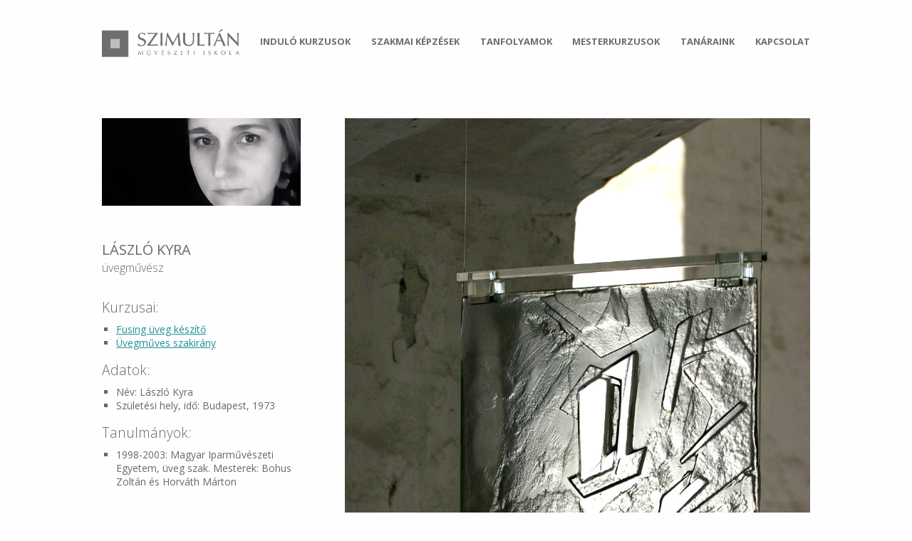

--- FILE ---
content_type: text/html; charset=UTF-8
request_url: https://szimultan.hu/tanarok/laszlo-kyra/
body_size: 8513
content:
<!doctype html>
<html class="no-js" lang="hu">

<head>
	<meta charset="UTF-8" />
	<meta name="viewport" content="width=device-width, initial-scale=1.0" />

	<meta name="facebook-domain-verification" content="qgi5vll6dmvgzxzbxi2v8ggj4zeqpx" />

	<link rel="apple-touch-icon-precomposed" sizes="57x57" href="https://szimultan.hu/wp-content/themes/szmltn/dist/assets/favicon/apple-touch-icon-57x57.png" />
	<link rel="apple-touch-icon-precomposed" sizes="114x114" href="https://szimultan.hu/wp-content/themes/szmltn/dist/assets/favicon/apple-touch-icon-114x114.png" />
	<link rel="apple-touch-icon-precomposed" sizes="72x72" href="https://szimultan.hu/wp-content/themes/szmltn/dist/assets/favicon/apple-touch-icon-72x72.png" />
	<link rel="apple-touch-icon-precomposed" sizes="144x144" href="https://szimultan.hu/wp-content/themes/szmltn/dist/assets/favicon/apple-touch-icon-144x144.png" />
	<link rel="apple-touch-icon-precomposed" sizes="60x60" href="https://szimultan.hu/wp-content/themes/szmltn/dist/assets/favicon/apple-touch-icon-60x60.png" />
	<link rel="apple-touch-icon-precomposed" sizes="120x120" href="https://szimultan.hu/wp-content/themes/szmltn/dist/assets/favicon/apple-touch-icon-120x120.png" />
	<link rel="apple-touch-icon-precomposed" sizes="76x76" href="https://szimultan.hu/wp-content/themes/szmltn/dist/assets/favicon/apple-touch-icon-76x76.png" />
	<link rel="apple-touch-icon-precomposed" sizes="152x152" href="https://szimultan.hu/wp-content/themes/szmltn/dist/assets/favicon/apple-touch-icon-152x152.png" />
	<link rel="icon" type="image/png" href="https://szimultan.hu/wp-content/themes/szmltn/dist/assets/favicon/favicon-196x196.png" sizes="196x196" />
	<link rel="icon" type="image/png" href="https://szimultan.hu/wp-content/themes/szmltn/dist/assets/favicon/favicon-96x96.png" sizes="96x96" />
	<link rel="icon" type="image/png" href="https://szimultan.hu/wp-content/themes/szmltn/dist/assets/favicon/favicon-32x32.png" sizes="32x32" />
	<link rel="icon" type="image/png" href="https://szimultan.hu/wp-content/themes/szmltn/dist/assets/favicon/favicon-16x16.png" sizes="16x16" />
	<link rel="icon" type="image/png" href="https://szimultan.hu/wp-content/themes/szmltn/dist/assets/favicon/favicon-128.png" sizes="128x128" />
	<meta name="application-name" content="&nbsp;" />
	<meta name="msapplication-TileColor" content="#FFFFFF" />
	<meta name="msapplication-TileImage" content="https://szimultan.hu/wp-content/themes/szmltn/dist/assets/favicon/mstile-144x144.png" />
	<meta name="msapplication-square70x70logo" content="https://szimultan.hu/wp-content/themes/szmltn/dist/assets/favicon/mstile-70x70.png" />
	<meta name="msapplication-square150x150logo" content="https://szimultan.hu/wp-content/themes/szmltn/dist/assets/favicon/mstile-150x150.png" />
	<meta name="msapplication-wide310x150logo" content="https://szimultan.hu/wp-content/themes/szmltn/dist/assets/favicon/mstile-310x150.png" />
	<meta name="msapplication-square310x310logo" content="https://szimultan.hu/wp-content/themes/szmltn/dist/assets/favicon/mstile-310x310.png" />

	<meta name="robots" content="all" />
	<meta name="robots" content="index, follow" />
	<meta name="revisit-after" content="2 days" />
	<meta name="DC.title" content="Szimultűn Művészeti Iskola - művészeti okleveles képzések">
	<meta name="DC.identifier" content="https://szimultan.hu/">
	<meta name="DC.description" content="A Szimultán Művészeti Iskola friss, célorientált, változtatásra mindig kész szemléletével mára az ország legizgalmasabb művészeti magánintézményei közt van">
	<meta name="geo.region" content="HU-BU" />
	<meta name="geo.placename" content="Budapest" />
	<meta name="geo.position" content="47.526874;19.03275" />
	<meta name="ICBM" content="47.526874, 19.03275" />
	<link rel="apple-touch-icon" sizes="57x57" href="/apple-touch-icon-57x57.png" />
	<link rel="apple-touch-icon" sizes="72x72" href="/apple-touch-icon-72x72.png" />
	<link rel="apple-touch-icon" sizes="76x76" href="/apple-touch-icon-76x76.png" />
	<link rel="apple-touch-icon" sizes="114x114" href="/apple-touch-icon-114x114.png" />
	<link rel="apple-touch-icon" sizes="120x120" href="/apple-touch-icon-120x120.png" />
	<link rel="apple-touch-icon" sizes="144x144" href="/apple-touch-icon-144x144.png" />
	<link rel="apple-touch-icon" sizes="152x152" href="/apple-touch-icon-152x152.png" />

	<meta name='robots' content='index, follow, max-image-preview:large, max-snippet:-1, max-video-preview:-1' />
<script id="cookieyes" type="text/javascript" src="https://cdn-cookieyes.com/client_data/87aa963691428afe61767659/script.js"></script>
	<!-- This site is optimized with the Yoast SEO plugin v26.5 - https://yoast.com/wordpress/plugins/seo/ -->
	<title>László Kyra - Szimultán Művészeti Iskola</title>
	<meta name="description" content="László Kyra üvegművész" />
	<link rel="canonical" href="https://szimultan.hu/tanarok/laszlo-kyra/" />
	<meta property="og:locale" content="hu_HU" />
	<meta property="og:type" content="article" />
	<meta property="og:title" content="László Kyra üvegművész" />
	<meta property="og:description" content="László Kyra üvegművész" />
	<meta property="og:url" content="https://szimultan.hu/tanarok/laszlo-kyra/" />
	<meta property="og:site_name" content="Szimultán Művészeti Iskola" />
	<meta property="article:publisher" content="https://www.facebook.com/szimultaniskola/" />
	<meta property="article:modified_time" content="2024-09-27T08:17:36+00:00" />
	<script type="application/ld+json" class="yoast-schema-graph">{"@context":"https://schema.org","@graph":[{"@type":"WebPage","@id":"https://szimultan.hu/tanarok/laszlo-kyra/","url":"https://szimultan.hu/tanarok/laszlo-kyra/","name":"László Kyra - Szimultán Művészeti Iskola","isPartOf":{"@id":"https://szimultan.hu/#website"},"datePublished":"2015-05-15T13:34:52+00:00","dateModified":"2024-09-27T08:17:36+00:00","description":"László Kyra üvegművész","breadcrumb":{"@id":"https://szimultan.hu/tanarok/laszlo-kyra/#breadcrumb"},"inLanguage":"hu","potentialAction":[{"@type":"ReadAction","target":["https://szimultan.hu/tanarok/laszlo-kyra/"]}]},{"@type":"BreadcrumbList","@id":"https://szimultan.hu/tanarok/laszlo-kyra/#breadcrumb","itemListElement":[{"@type":"ListItem","position":1,"name":"Kezdőlap","item":"https://szimultan.hu/"},{"@type":"ListItem","position":2,"name":"László Kyra"}]},{"@type":"WebSite","@id":"https://szimultan.hu/#website","url":"https://szimultan.hu/","name":"Szimultán Művészeti Iskola","description":"okj és okleveles kurzusok","potentialAction":[{"@type":"SearchAction","target":{"@type":"EntryPoint","urlTemplate":"https://szimultan.hu/?s={search_term_string}"},"query-input":{"@type":"PropertyValueSpecification","valueRequired":true,"valueName":"search_term_string"}}],"inLanguage":"hu"}]}</script>
	<!-- / Yoast SEO plugin. -->


<link rel='dns-prefetch' href='//ajax.googleapis.com' />
<link rel='dns-prefetch' href='//use.fontawesome.com' />
<link rel='dns-prefetch' href='//fonts.googleapis.com' />
<link rel="alternate" title="oEmbed (JSON)" type="application/json+oembed" href="https://szimultan.hu/wp-json/oembed/1.0/embed?url=https%3A%2F%2Fszimultan.hu%2Ftanarok%2Flaszlo-kyra%2F" />
<link rel="alternate" title="oEmbed (XML)" type="text/xml+oembed" href="https://szimultan.hu/wp-json/oembed/1.0/embed?url=https%3A%2F%2Fszimultan.hu%2Ftanarok%2Flaszlo-kyra%2F&#038;format=xml" />
<style id='wp-img-auto-sizes-contain-inline-css' type='text/css'>
img:is([sizes=auto i],[sizes^="auto," i]){contain-intrinsic-size:3000px 1500px}
/*# sourceURL=wp-img-auto-sizes-contain-inline-css */
</style>
<style id='wp-block-library-inline-css' type='text/css'>
:root{--wp-block-synced-color:#7a00df;--wp-block-synced-color--rgb:122,0,223;--wp-bound-block-color:var(--wp-block-synced-color);--wp-editor-canvas-background:#ddd;--wp-admin-theme-color:#007cba;--wp-admin-theme-color--rgb:0,124,186;--wp-admin-theme-color-darker-10:#006ba1;--wp-admin-theme-color-darker-10--rgb:0,107,160.5;--wp-admin-theme-color-darker-20:#005a87;--wp-admin-theme-color-darker-20--rgb:0,90,135;--wp-admin-border-width-focus:2px}@media (min-resolution:192dpi){:root{--wp-admin-border-width-focus:1.5px}}.wp-element-button{cursor:pointer}:root .has-very-light-gray-background-color{background-color:#eee}:root .has-very-dark-gray-background-color{background-color:#313131}:root .has-very-light-gray-color{color:#eee}:root .has-very-dark-gray-color{color:#313131}:root .has-vivid-green-cyan-to-vivid-cyan-blue-gradient-background{background:linear-gradient(135deg,#00d084,#0693e3)}:root .has-purple-crush-gradient-background{background:linear-gradient(135deg,#34e2e4,#4721fb 50%,#ab1dfe)}:root .has-hazy-dawn-gradient-background{background:linear-gradient(135deg,#faaca8,#dad0ec)}:root .has-subdued-olive-gradient-background{background:linear-gradient(135deg,#fafae1,#67a671)}:root .has-atomic-cream-gradient-background{background:linear-gradient(135deg,#fdd79a,#004a59)}:root .has-nightshade-gradient-background{background:linear-gradient(135deg,#330968,#31cdcf)}:root .has-midnight-gradient-background{background:linear-gradient(135deg,#020381,#2874fc)}:root{--wp--preset--font-size--normal:16px;--wp--preset--font-size--huge:42px}.has-regular-font-size{font-size:1em}.has-larger-font-size{font-size:2.625em}.has-normal-font-size{font-size:var(--wp--preset--font-size--normal)}.has-huge-font-size{font-size:var(--wp--preset--font-size--huge)}.has-text-align-center{text-align:center}.has-text-align-left{text-align:left}.has-text-align-right{text-align:right}.has-fit-text{white-space:nowrap!important}#end-resizable-editor-section{display:none}.aligncenter{clear:both}.items-justified-left{justify-content:flex-start}.items-justified-center{justify-content:center}.items-justified-right{justify-content:flex-end}.items-justified-space-between{justify-content:space-between}.screen-reader-text{border:0;clip-path:inset(50%);height:1px;margin:-1px;overflow:hidden;padding:0;position:absolute;width:1px;word-wrap:normal!important}.screen-reader-text:focus{background-color:#ddd;clip-path:none;color:#444;display:block;font-size:1em;height:auto;left:5px;line-height:normal;padding:15px 23px 14px;text-decoration:none;top:5px;width:auto;z-index:100000}html :where(.has-border-color){border-style:solid}html :where([style*=border-top-color]){border-top-style:solid}html :where([style*=border-right-color]){border-right-style:solid}html :where([style*=border-bottom-color]){border-bottom-style:solid}html :where([style*=border-left-color]){border-left-style:solid}html :where([style*=border-width]){border-style:solid}html :where([style*=border-top-width]){border-top-style:solid}html :where([style*=border-right-width]){border-right-style:solid}html :where([style*=border-bottom-width]){border-bottom-style:solid}html :where([style*=border-left-width]){border-left-style:solid}html :where(img[class*=wp-image-]){height:auto;max-width:100%}:where(figure){margin:0 0 1em}html :where(.is-position-sticky){--wp-admin--admin-bar--position-offset:var(--wp-admin--admin-bar--height,0px)}@media screen and (max-width:600px){html :where(.is-position-sticky){--wp-admin--admin-bar--position-offset:0px}}

/*# sourceURL=wp-block-library-inline-css */
</style><style id='global-styles-inline-css' type='text/css'>
:root{--wp--preset--aspect-ratio--square: 1;--wp--preset--aspect-ratio--4-3: 4/3;--wp--preset--aspect-ratio--3-4: 3/4;--wp--preset--aspect-ratio--3-2: 3/2;--wp--preset--aspect-ratio--2-3: 2/3;--wp--preset--aspect-ratio--16-9: 16/9;--wp--preset--aspect-ratio--9-16: 9/16;--wp--preset--color--black: #000000;--wp--preset--color--cyan-bluish-gray: #abb8c3;--wp--preset--color--white: #ffffff;--wp--preset--color--pale-pink: #f78da7;--wp--preset--color--vivid-red: #cf2e2e;--wp--preset--color--luminous-vivid-orange: #ff6900;--wp--preset--color--luminous-vivid-amber: #fcb900;--wp--preset--color--light-green-cyan: #7bdcb5;--wp--preset--color--vivid-green-cyan: #00d084;--wp--preset--color--pale-cyan-blue: #8ed1fc;--wp--preset--color--vivid-cyan-blue: #0693e3;--wp--preset--color--vivid-purple: #9b51e0;--wp--preset--gradient--vivid-cyan-blue-to-vivid-purple: linear-gradient(135deg,rgb(6,147,227) 0%,rgb(155,81,224) 100%);--wp--preset--gradient--light-green-cyan-to-vivid-green-cyan: linear-gradient(135deg,rgb(122,220,180) 0%,rgb(0,208,130) 100%);--wp--preset--gradient--luminous-vivid-amber-to-luminous-vivid-orange: linear-gradient(135deg,rgb(252,185,0) 0%,rgb(255,105,0) 100%);--wp--preset--gradient--luminous-vivid-orange-to-vivid-red: linear-gradient(135deg,rgb(255,105,0) 0%,rgb(207,46,46) 100%);--wp--preset--gradient--very-light-gray-to-cyan-bluish-gray: linear-gradient(135deg,rgb(238,238,238) 0%,rgb(169,184,195) 100%);--wp--preset--gradient--cool-to-warm-spectrum: linear-gradient(135deg,rgb(74,234,220) 0%,rgb(151,120,209) 20%,rgb(207,42,186) 40%,rgb(238,44,130) 60%,rgb(251,105,98) 80%,rgb(254,248,76) 100%);--wp--preset--gradient--blush-light-purple: linear-gradient(135deg,rgb(255,206,236) 0%,rgb(152,150,240) 100%);--wp--preset--gradient--blush-bordeaux: linear-gradient(135deg,rgb(254,205,165) 0%,rgb(254,45,45) 50%,rgb(107,0,62) 100%);--wp--preset--gradient--luminous-dusk: linear-gradient(135deg,rgb(255,203,112) 0%,rgb(199,81,192) 50%,rgb(65,88,208) 100%);--wp--preset--gradient--pale-ocean: linear-gradient(135deg,rgb(255,245,203) 0%,rgb(182,227,212) 50%,rgb(51,167,181) 100%);--wp--preset--gradient--electric-grass: linear-gradient(135deg,rgb(202,248,128) 0%,rgb(113,206,126) 100%);--wp--preset--gradient--midnight: linear-gradient(135deg,rgb(2,3,129) 0%,rgb(40,116,252) 100%);--wp--preset--font-size--small: 13px;--wp--preset--font-size--medium: 20px;--wp--preset--font-size--large: 36px;--wp--preset--font-size--x-large: 42px;--wp--preset--spacing--20: 0.44rem;--wp--preset--spacing--30: 0.67rem;--wp--preset--spacing--40: 1rem;--wp--preset--spacing--50: 1.5rem;--wp--preset--spacing--60: 2.25rem;--wp--preset--spacing--70: 3.38rem;--wp--preset--spacing--80: 5.06rem;--wp--preset--shadow--natural: 6px 6px 9px rgba(0, 0, 0, 0.2);--wp--preset--shadow--deep: 12px 12px 50px rgba(0, 0, 0, 0.4);--wp--preset--shadow--sharp: 6px 6px 0px rgba(0, 0, 0, 0.2);--wp--preset--shadow--outlined: 6px 6px 0px -3px rgb(255, 255, 255), 6px 6px rgb(0, 0, 0);--wp--preset--shadow--crisp: 6px 6px 0px rgb(0, 0, 0);}:where(.is-layout-flex){gap: 0.5em;}:where(.is-layout-grid){gap: 0.5em;}body .is-layout-flex{display: flex;}.is-layout-flex{flex-wrap: wrap;align-items: center;}.is-layout-flex > :is(*, div){margin: 0;}body .is-layout-grid{display: grid;}.is-layout-grid > :is(*, div){margin: 0;}:where(.wp-block-columns.is-layout-flex){gap: 2em;}:where(.wp-block-columns.is-layout-grid){gap: 2em;}:where(.wp-block-post-template.is-layout-flex){gap: 1.25em;}:where(.wp-block-post-template.is-layout-grid){gap: 1.25em;}.has-black-color{color: var(--wp--preset--color--black) !important;}.has-cyan-bluish-gray-color{color: var(--wp--preset--color--cyan-bluish-gray) !important;}.has-white-color{color: var(--wp--preset--color--white) !important;}.has-pale-pink-color{color: var(--wp--preset--color--pale-pink) !important;}.has-vivid-red-color{color: var(--wp--preset--color--vivid-red) !important;}.has-luminous-vivid-orange-color{color: var(--wp--preset--color--luminous-vivid-orange) !important;}.has-luminous-vivid-amber-color{color: var(--wp--preset--color--luminous-vivid-amber) !important;}.has-light-green-cyan-color{color: var(--wp--preset--color--light-green-cyan) !important;}.has-vivid-green-cyan-color{color: var(--wp--preset--color--vivid-green-cyan) !important;}.has-pale-cyan-blue-color{color: var(--wp--preset--color--pale-cyan-blue) !important;}.has-vivid-cyan-blue-color{color: var(--wp--preset--color--vivid-cyan-blue) !important;}.has-vivid-purple-color{color: var(--wp--preset--color--vivid-purple) !important;}.has-black-background-color{background-color: var(--wp--preset--color--black) !important;}.has-cyan-bluish-gray-background-color{background-color: var(--wp--preset--color--cyan-bluish-gray) !important;}.has-white-background-color{background-color: var(--wp--preset--color--white) !important;}.has-pale-pink-background-color{background-color: var(--wp--preset--color--pale-pink) !important;}.has-vivid-red-background-color{background-color: var(--wp--preset--color--vivid-red) !important;}.has-luminous-vivid-orange-background-color{background-color: var(--wp--preset--color--luminous-vivid-orange) !important;}.has-luminous-vivid-amber-background-color{background-color: var(--wp--preset--color--luminous-vivid-amber) !important;}.has-light-green-cyan-background-color{background-color: var(--wp--preset--color--light-green-cyan) !important;}.has-vivid-green-cyan-background-color{background-color: var(--wp--preset--color--vivid-green-cyan) !important;}.has-pale-cyan-blue-background-color{background-color: var(--wp--preset--color--pale-cyan-blue) !important;}.has-vivid-cyan-blue-background-color{background-color: var(--wp--preset--color--vivid-cyan-blue) !important;}.has-vivid-purple-background-color{background-color: var(--wp--preset--color--vivid-purple) !important;}.has-black-border-color{border-color: var(--wp--preset--color--black) !important;}.has-cyan-bluish-gray-border-color{border-color: var(--wp--preset--color--cyan-bluish-gray) !important;}.has-white-border-color{border-color: var(--wp--preset--color--white) !important;}.has-pale-pink-border-color{border-color: var(--wp--preset--color--pale-pink) !important;}.has-vivid-red-border-color{border-color: var(--wp--preset--color--vivid-red) !important;}.has-luminous-vivid-orange-border-color{border-color: var(--wp--preset--color--luminous-vivid-orange) !important;}.has-luminous-vivid-amber-border-color{border-color: var(--wp--preset--color--luminous-vivid-amber) !important;}.has-light-green-cyan-border-color{border-color: var(--wp--preset--color--light-green-cyan) !important;}.has-vivid-green-cyan-border-color{border-color: var(--wp--preset--color--vivid-green-cyan) !important;}.has-pale-cyan-blue-border-color{border-color: var(--wp--preset--color--pale-cyan-blue) !important;}.has-vivid-cyan-blue-border-color{border-color: var(--wp--preset--color--vivid-cyan-blue) !important;}.has-vivid-purple-border-color{border-color: var(--wp--preset--color--vivid-purple) !important;}.has-vivid-cyan-blue-to-vivid-purple-gradient-background{background: var(--wp--preset--gradient--vivid-cyan-blue-to-vivid-purple) !important;}.has-light-green-cyan-to-vivid-green-cyan-gradient-background{background: var(--wp--preset--gradient--light-green-cyan-to-vivid-green-cyan) !important;}.has-luminous-vivid-amber-to-luminous-vivid-orange-gradient-background{background: var(--wp--preset--gradient--luminous-vivid-amber-to-luminous-vivid-orange) !important;}.has-luminous-vivid-orange-to-vivid-red-gradient-background{background: var(--wp--preset--gradient--luminous-vivid-orange-to-vivid-red) !important;}.has-very-light-gray-to-cyan-bluish-gray-gradient-background{background: var(--wp--preset--gradient--very-light-gray-to-cyan-bluish-gray) !important;}.has-cool-to-warm-spectrum-gradient-background{background: var(--wp--preset--gradient--cool-to-warm-spectrum) !important;}.has-blush-light-purple-gradient-background{background: var(--wp--preset--gradient--blush-light-purple) !important;}.has-blush-bordeaux-gradient-background{background: var(--wp--preset--gradient--blush-bordeaux) !important;}.has-luminous-dusk-gradient-background{background: var(--wp--preset--gradient--luminous-dusk) !important;}.has-pale-ocean-gradient-background{background: var(--wp--preset--gradient--pale-ocean) !important;}.has-electric-grass-gradient-background{background: var(--wp--preset--gradient--electric-grass) !important;}.has-midnight-gradient-background{background: var(--wp--preset--gradient--midnight) !important;}.has-small-font-size{font-size: var(--wp--preset--font-size--small) !important;}.has-medium-font-size{font-size: var(--wp--preset--font-size--medium) !important;}.has-large-font-size{font-size: var(--wp--preset--font-size--large) !important;}.has-x-large-font-size{font-size: var(--wp--preset--font-size--x-large) !important;}
/*# sourceURL=global-styles-inline-css */
</style>

<style id='classic-theme-styles-inline-css' type='text/css'>
/*! This file is auto-generated */
.wp-block-button__link{color:#fff;background-color:#32373c;border-radius:9999px;box-shadow:none;text-decoration:none;padding:calc(.667em + 2px) calc(1.333em + 2px);font-size:1.125em}.wp-block-file__button{background:#32373c;color:#fff;text-decoration:none}
/*# sourceURL=/wp-includes/css/classic-themes.min.css */
</style>
<link rel='stylesheet' id='main-stylesheet-css' href='https://szimultan.hu/wp-content/themes/szmltn/dist/assets/css/app-e467eb0066.css?ver=2.10.4' type='text/css' media='all' />
<link rel='stylesheet' id='opensans-css' href='//fonts.googleapis.com/css?family=Open+Sans%3A300%2C400%2C700&#038;subset=latin-ext&#038;ver=1.0' type='text/css' media='all' />
<script type="text/javascript" src="https://ajax.googleapis.com/ajax/libs/jquery/3.2.1/jquery.min.js?ver=3.2.1" id="jquery-js"></script>
<link rel="https://api.w.org/" href="https://szimultan.hu/wp-json/" />	<style>
		@import url('//use.fontawesome.com/releases/v4.7.0/css/font-awesome-css.min.css');

		@font-face {
			font-family: 'FontAwesome';
			src: url('//use.fontawesome.com/releases/v4.7.0/fonts/fontawesome-webfont.eot');
			src: url('//use.fontawesome.com/releases/v4.7.0/fonts/fontawesome-webfont.eot?#iefix') format('embedded-opentype'),
				url('//use.fontawesome.com/releases/v4.7.0/fonts/fontawesome-webfont.woff2') format('woff2'),
				url('//use.fontawesome.com/releases/v4.7.0/fonts/fontawesome-webfont.woff') format('woff'),
				url('//use.fontawesome.com/releases/v4.7.0/fonts/fontawesome-webfont.ttf') format('truetype'),
				url('//use.fontawesome.com/releases/v4.7.0/fonts/fontawesome-webfont.svg#fontawesomeregular') format('svg');
			font-weight: normal;
			font-style: normal;
		}
	</style>

	<!-- Facebook Pixel Code -->
	<script>
		! function(f, b, e, v, n, t, s) {
			if (f.fbq) return;
			n = f.fbq = function() {
				n.callMethod ?
					n.callMethod.apply(n, arguments) : n.queue.push(arguments)
			};
			if (!f._fbq) f._fbq = n;
			n.push = n;
			n.loaded = !0;
			n.version = '2.0';
			n.queue = [];
			t = b.createElement(e);
			t.async = !0;
			t.src = v;
			s = b.getElementsByTagName(e)[0];
			s.parentNode.insertBefore(t, s)
		}(window, document, 'script',
			'https://connect.facebook.net/en_US/fbevents.js');
		fbq('init', '1034227340442305');
		fbq('track', 'PageView');
	</script>
	<noscript><img height="1" width="1" style="display:none"   src="https://www.facebook.com/tr?id=1034227340442305&ev=PageView&noscript=1" /></noscript>
	<!-- End Facebook Pixel Code -->
</head>

<body class="wp-singular tanarok-template-default single single-tanarok postid-309 wp-theme-szmltn offcanvas">

	

	<div class="site-header-container" id="site-header">
		<header class="site-header" role="banner">
			<div class="site-title-bar title-bar" data-responsive-toggle="mobile-menu">
				<div class="title-bar-left">
					<span class="site-mobile-title title-bar-title">
						<a href="https://szimultan.hu/" rel="home"><img class="logo-image" src="https://szimultan.hu/wp-content/themes/szmltn/dist/assets/images/logo.png" alt="Szimultán Művészeti Iskola"></a>
					</span>
					<button aria-label="Main Menu" class="menu-icon" type="button" data-toggle="mobile-menu"></button>
				</div>
			</div>

			<nav class="site-navigation top-bar" role="navigation">
				<div class="top-bar-left">
					<div class="site-desktop-title top-bar-title">
						<a class="logo" href="https://szimultan.hu/" rel="home">
															<img class="logo-image" src="https://szimultan.hu/wp-content/themes/szmltn/dist/assets/images/logo-gray.png" alt="Szimultán Művészeti Iskola">
													</a>
					</div>
				</div>
				<div class="top-bar-right">
					<ul id="menu-main-menu" class="dropdown menu desktop-menu" data-dropdown-menu><li id="menu-item-1128" class="menu-item menu-item-type-post_type menu-item-object-page menu-item-1128"><a href="https://szimultan.hu/indulo-kurzusok/">Induló kurzusok</a></li>
<li id="menu-item-20" class="menu-item menu-item-type-post_type menu-item-object-page menu-item-20"><a href="https://szimultan.hu/szkepzes/">Szakmai képzések</a></li>
<li id="menu-item-21" class="menu-item menu-item-type-post_type menu-item-object-page menu-item-21"><a href="https://szimultan.hu/okleveles-tanfolyamok/">Tanfolyamok</a></li>
<li id="menu-item-2968" class="menu-item menu-item-type-post_type menu-item-object-page menu-item-2968"><a href="https://szimultan.hu/mesterkurzusok/">Mesterkurzusok</a></li>
<li id="menu-item-19" class="menu-item menu-item-type-post_type menu-item-object-page menu-item-19"><a href="https://szimultan.hu/tanaraink/">Tanáraink</a></li>
<li id="menu-item-18" class="menu-item menu-item-type-post_type menu-item-object-page menu-item-18"><a href="https://szimultan.hu/kapcsolat/">Kapcsolat</a></li>
</ul>
											
<nav class="mobile-menu vertical menu" id="mobile-menu" role="navigation">
	<ul id="menu-main-menu-1" class="vertical menu" data-accordion-menu data-submenu-toggle="true"><li class="menu-item menu-item-type-post_type menu-item-object-page menu-item-1128"><a href="https://szimultan.hu/indulo-kurzusok/">Induló kurzusok</a></li>
<li class="menu-item menu-item-type-post_type menu-item-object-page menu-item-20"><a href="https://szimultan.hu/szkepzes/">Szakmai képzések</a></li>
<li class="menu-item menu-item-type-post_type menu-item-object-page menu-item-21"><a href="https://szimultan.hu/okleveles-tanfolyamok/">Tanfolyamok</a></li>
<li class="menu-item menu-item-type-post_type menu-item-object-page menu-item-2968"><a href="https://szimultan.hu/mesterkurzusok/">Mesterkurzusok</a></li>
<li class="menu-item menu-item-type-post_type menu-item-object-page menu-item-19"><a href="https://szimultan.hu/tanaraink/">Tanáraink</a></li>
<li class="menu-item menu-item-type-post_type menu-item-object-page menu-item-18"><a href="https://szimultan.hu/kapcsolat/">Kapcsolat</a></li>
</ul></nav>
									</div>
			</nav>
		</header>

	</div>
<div class="main-container">
	<div class="main-grid">
					
<main class="main-content single-content-teacher">
	<div id="scroll-pane">
		<div class="content">
			<div class="profile-pic">
									<img src="https://szimultan.hu/wp-content/uploads/laszlo-kyra_980x430_acf_cropped.jpg" alt="" />
							</div>
			<header class="header">
				<h1 class="entry-title name">László Kyra</h1>
				<h2 class="entry-subtitle">üvegművész</h2>
			</header>
			<div class="courses">
								<h3>Kurzusai:</h3>
					<ul>
											 						  						    <li>
						    	<a href="https://szimultan.hu/kurzusok/fusing-uveg-keszito/">Fusing üveg készítő</a>
						    </li>
																		 						  						    <li>
						    	<a href="https://szimultan.hu/szkepzes/uvegmuves-szakirany/">Üvegműves szakirány</a>
						    </li>
																	</ul>
							</div>
			<div class="bio-list">
				<h3>Adatok:</h3><ul><li>Név: László Kyra</li><li>Születési hely, idő: Budapest, 1973</li></ul><h3>Tanulmányok:</h3><ul><li>1998-2003: Magyar Iparművészeti Egyetem, üveg szak. Mesterek: Bohus Zoltán és Horváth Márton</li><li>1991-1995 Képző és Iparművészeti Szakközépiskola, üveg szak</li></ul><h3>Egyéni kiállítások:</h3><ul><li>2011 Tér-Kép Műterem Kávézó, Budapest</li><li>2010 Tri-fractio, Desidea stúdió, Budapest (Hegyvári Bernadettel és James Carcassal)</li><li>2001  Fragile, Olof Palme Ház [Buczkó Györggyel, Budahelyi Tiborral, Czebe Istvánnal, Gaál Endrével], Budapest.</li><li>2000  Illúzió, Bocskai Galéria [Bodnár Bernadettel és Hegyvári Bernadettel], Budapest</li></ul><h3>Válogatott csoportos kiállítások:</h3><ul><li>2015 Hefter Üveg Galéria, Pannonhalma</li><li>2014 HuGlass, B55 Galéria, Budapest</li><li>2013 MAOE , Szentendre</li><li>2012 HuGlass, B55 Galéria, Budapest</li><li>2012 Kortárs magyar üveg, Városi Művészeti Múzeum, Győr</li><li>2011 Nádor Galéria, Pécs</li><li>2009 Hefter Üveg Galéria, Panonhalma</li><li>2006 Lumen lumen-Kortárs lengyel-francia-magyar üvegművészeti kiállítás, Krakkó</li><li>2004 Transzflexió, Gödör Club, Budapest</li><li>2004, 2005  Fragile cargo, Kortárs üvegművészeti vándorkiállítás, Budapest Galéria, Budapest; Vaszary Képtár, Kaposvár; World of Glass, St. Helens (UK); The Glass Art Gallery, London; Art-O-Nivo Gallery, Brugge; Verschijning Gallery, Tilburg (NL).</li><li>2004 Transzflexio, Üveg, transzparencia, reflexió, Gödör Klub, Budapest</li><li>2003 Üveg – Tér – Kép, Monostori Erőd, Komárom</li><li>2002 Art Expo friss, MűvészetMalom, Szentendre</li><li>2002 Rekonstrukció, Nemzetközi Üvegszimpozion, Szőnyi István Emlékmúzeum, Zebegény</li><li>2001  Fragile, Olof Palme Ház, Budapest</li><li>2001  Üveg az építészetben, Tölgyfa Galéria, Budapest</li><li>2000 Országos Millenniumi Művészeti Pályázat, Törökszentmiklós</li><li>1999 Üvegművészet, Matrica Múzeum, Százhalombatta</li><li>1999  Globalization, MűvészetMalom, Szentendre; Csepel Galéria, Budapest ;  Víz-tükör, Art-East Galéria, Balatonfüred; Nemzetközi gravírozó szimpozion zárókiállítása, Kamenicky Senov (CZH)</li><li>1998 Trumli csoport kiállítása, FISE Galéria, Budapest</li><li>1998 Fiatal művészek tárlata, Halász Móricz Kúria, Dabas</li><li>1998 Kapcsolatok, Mátyás Király Múzeum, Visegrád</li><li>1998 Vaszary Képtár, Kaposvár</li><li>1998 Szent Mihály-kápolna, Budapest</li><li>1998 Kortárs Magyar Üvegművészet, Városi Művészeti Múzeum, Győr</li><li>1998 Vaszary Képtár, Kaposvár</li><li>1997 Finálé és Záróakkord, Trumli csoport kiállítása, Bárdudvarnok</li><li>1996 I. Nemzetközi Ifjúsági Üvegszimpozion zárókiállítása, Bárdudvarnok</li></ul><h3>Szimpóziumok:</h3><ul><li>2002 Rekonstrukció, Nemzetközi Üvegszimpózium, Zebegény</li><li>1999 Nemzetközi gravírozó szimpózium, Kamenicky Senov (CZH)</li><li>1999 Globalization, Nemzetközi Üvegszimpózium, Tokod</li><li>1998 Kapcsolatok, Nemzetközi Üvegszimpózium, Tokod</li><li>1997 Üvegzene, II. Nemzetközi Ifjúsági Üvegszimpózium, Bárdudvarnok</li><li>1996 Fák, I. Nemzetközi Ifjúsági Üvegszimpózium, Bárdudvarnok</li></ul><h3>Díjak, elismerések, tagságok:</h3><ul><li>2004-től tagság: Magyar Alkotóművészek Országos Egyesülete</li><li>2002  VSUP Művészeti Főiskola, tanulmányi-ösztöndíj, Prága</li><li>2000 Országos Millenniumi Művészeti Pályázat, oklevél, Törökszentmiklós</li><li>1996-tól tagság: Magyar Üvegművészeti Társaság</li></ul><h3>Bibliográfia:</h3><ul><li>HEGYVÁRI B.-JACQUARD, M.-GAÁL E.-VARGA V.: Fragile cargo. Kortárs üvegművészeti vándorkiállítás. Budapest Galéria, Budapest; Vaszary Képtár, Kaposvár; World of Glass, St. Helens (UK); The Glass Art Gallery, London; Art-O-Nivo Gallery, Brugge (kat., bev.), 2004.  (A Magyar Üvegművészet, 2006 alapján)</li><li>BODONYI E.: Üveg – Tér – Kép kiállítás. Monostori Erőd, Komárom (kat., bev.), 2003</li><li>KOPEK G.: Magyar Iparművészeti Egyetem. Diploma 2003. Budapest (kat., bev.), 2003</li><li>BODONYI E.: Kapcsolatok. VIII. Nemzetközi Üvegszimpózium, Tokodi Üveggyár, 1998. augusztus 9–16. Magyar Iparművészet, 1998/4., 51–53.</li><li>N. MÉSZÁROS J.: Kortárs Magyar Üvegművészet kiállítás. Városi Művészeti Múzeum, Győr (kat., bev.), 1998</li><li>A TRUMLI CSOPORT: I. Magyar Ifjúsági Üvegszimpózium – Fák. Magyar Iparművészet, 1996/4., 42.</li></ul>			</div>
			<button onclick="goBack()" class="button"><i class="fa fa-chevron-left" aria-hidden="true"></i> Vissza</button>
			<script>
			function goBack() {
			    window.history.back();
			}
			</script>
		</div>
	</div>
</main>

<div class="sidebar">
		        	                <img src="https://szimultan.hu/wp-content/uploads/laszlo-kyra-01-_.jpg" alt="" />
	                <p></p>
	        	                <img src="https://szimultan.hu/wp-content/uploads/laszlo-kyra-02-_.jpg" alt="" />
	                <p></p>
	        	</div>
			</div>
</div>

<div class="footer-container">
	<footer class="footer">
									<div class="credits">
				<div class="large-12 columns credits-container">
					<p>&copy; 2026 Szimultán Művészeti Iskola. Designed by <a class="designed" href="http://laposlaszlo.com" rel="nofollow" title="Lapos László">Lapos László</a>. <a href="https://szimultan.hu/wp-content/themes/szmltn/dist/assets/doc/adatvedelmi.pdf">Adatvédelmi tájékoztató</a>.</p>
				</div>
			</div>
				</footer>
</div>


<script type="speculationrules">
{"prefetch":[{"source":"document","where":{"and":[{"href_matches":"/*"},{"not":{"href_matches":["/wp-*.php","/wp-admin/*","/wp-content/uploads/*","/wp-content/*","/wp-content/plugins/*","/wp-content/themes/szmltn/*","/*\\?(.+)"]}},{"not":{"selector_matches":"a[rel~=\"nofollow\"]"}},{"not":{"selector_matches":".no-prefetch, .no-prefetch a"}}]},"eagerness":"conservative"}]}
</script>
<script type="text/javascript" src="https://szimultan.hu/wp-content/themes/szmltn/dist/assets/js/app-c1d6e06444.js?ver=2.10.4" id="foundation-js"></script>
<script type="text/javascript" src="https://use.fontawesome.com/5016a31c8c.js?ver=4.7.0" id="fontawesome-js"></script>

</body>
</html>
